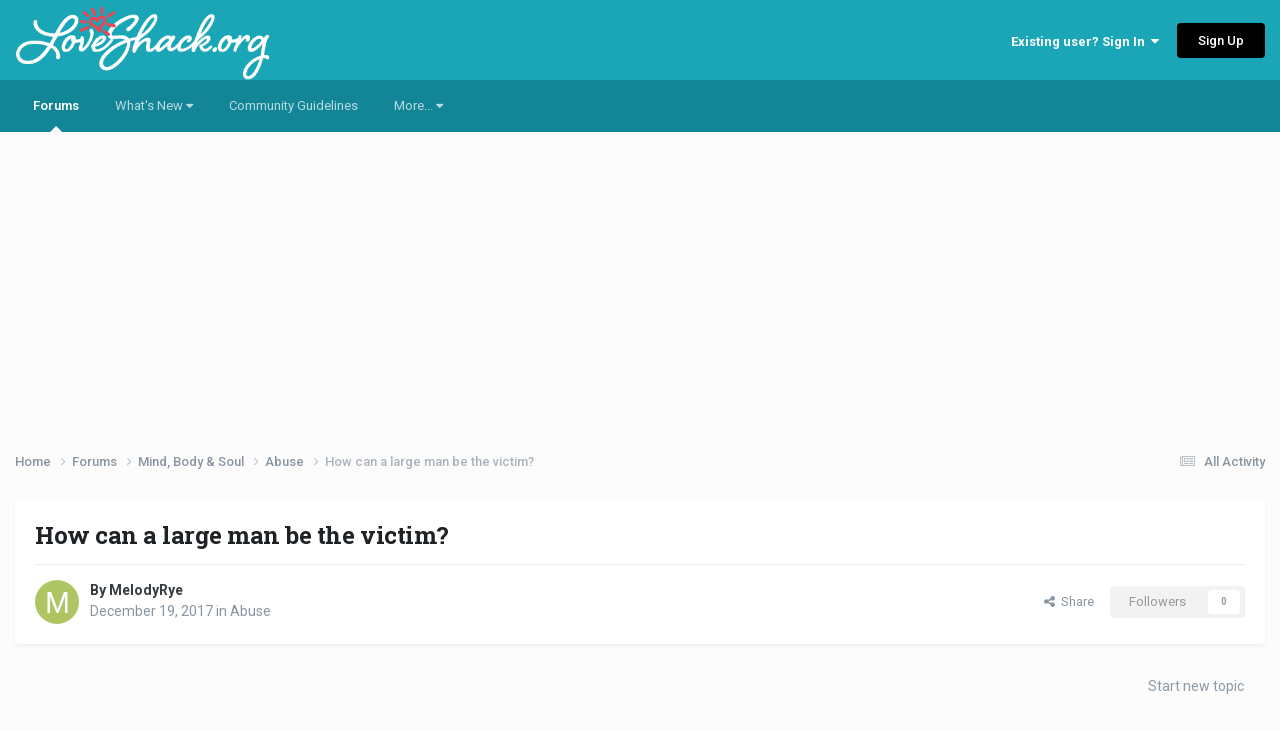

--- FILE ---
content_type: text/html;charset=UTF-8
request_url: https://www.loveshack.org/forums/topic/564527-how-can-a-large-man-be-the-victim/page/3/
body_size: 14396
content:
<!DOCTYPE html>
<html lang="en-US" dir="ltr">
	<head>
		<meta charset="utf-8">
        
		<title>How can a large man be the victim? - Page 3 - Abuse - LoveShack.org</title>
		
			<!-- Global site tag (gtag.js) - Google Analytics -->
<script async src="https://www.googletagmanager.com/gtag/js?id=UA-29090585-1" type="b1bd0a499c731a2db9bc2d4e-text/javascript"></script>
<script type="b1bd0a499c731a2db9bc2d4e-text/javascript">
  window.dataLayer = window.dataLayer || [];
  function gtag(){dataLayer.push(arguments);}
  gtag('js', new Date());

  gtag('config', 'UA-29090585-1');
</script>
		
		
		
		

	<meta name="viewport" content="width=device-width, initial-scale=1">


	
	
		<meta property="og:image" content="https://www.loveshack.org/content/monthly_2021_02/ls-logo-512x512.png.14987f7269bd03a94fc2522d671c9dfe.png">
	


	<meta name="twitter:card" content="summary_large_image" />


	
		<meta name="twitter:site" content="@LoveShackorg" />
	



	
		
			
				<meta property="og:title" content="How can a large man be the victim?">
			
		
	

	
		
			
				<meta property="og:type" content="website">
			
		
	

	
		
			
				<meta property="og:url" content="https://www.loveshack.org/forums/topic/564527-how-can-a-large-man-be-the-victim/">
			
		
	

	
		
			
				<meta property="og:updated_time" content="2018-02-01T19:46:36Z">
			
		
	

	
		
			
				<meta property="og:site_name" content="LoveShack.org">
			
		
	

	
		
			
				<meta property="og:locale" content="en_US">
			
		
	


	
		<link rel="first" href="https://www.loveshack.org/forums/topic/564527-how-can-a-large-man-be-the-victim/" />
	

	
		<link rel="prev" href="https://www.loveshack.org/forums/topic/564527-how-can-a-large-man-be-the-victim/page/2/" />
	

	
		<link rel="canonical" href="https://www.loveshack.org/forums/topic/564527-how-can-a-large-man-be-the-victim/page/3/" />
	





<link rel="manifest" href="https://www.loveshack.org/manifest.webmanifest/">
<meta name="msapplication-config" content="https://www.loveshack.org/browserconfig.xml/">
<meta name="msapplication-starturl" content="/forums/">
<meta name="application-name" content="LoveShack.org">
<meta name="apple-mobile-web-app-title" content="LoveShack.org">

	<meta name="theme-color" content="#ef4351">


	<meta name="msapplication-TileColor" content="#ffffff">


	<link rel="mask-icon" href="https://www.loveshack.org/content/monthly_2021_02/safari-pinned-tab.svg?v=1748460181" color="#ffffff">




	

	
		
			<link rel="icon" sizes="36x36" href="https://www.loveshack.org/content/monthly_2021_02/android-chrome-36x36.png?v=1748460181">
		
	

	
		
			<link rel="icon" sizes="48x48" href="https://www.loveshack.org/content/monthly_2021_02/android-chrome-48x48.png?v=1748460181">
		
	

	
		
			<link rel="icon" sizes="72x72" href="https://www.loveshack.org/content/monthly_2021_02/android-chrome-72x72.png?v=1748460181">
		
	

	
		
			<link rel="icon" sizes="96x96" href="https://www.loveshack.org/content/monthly_2021_02/android-chrome-96x96.png?v=1748460181">
		
	

	
		
			<link rel="icon" sizes="144x144" href="https://www.loveshack.org/content/monthly_2021_02/android-chrome-144x144.png?v=1748460181">
		
	

	
		
			<link rel="icon" sizes="192x192" href="https://www.loveshack.org/content/monthly_2021_02/android-chrome-192x192.png?v=1748460181">
		
	

	
		
			<link rel="icon" sizes="256x256" href="https://www.loveshack.org/content/monthly_2021_02/android-chrome-256x256.png?v=1748460181">
		
	

	
		
			<link rel="icon" sizes="384x384" href="https://www.loveshack.org/content/monthly_2021_02/android-chrome-384x384.png?v=1748460181">
		
	

	
		
			<link rel="icon" sizes="512x512" href="https://www.loveshack.org/content/monthly_2021_02/android-chrome-512x512.png?v=1748460181">
		
	

	
		
			<meta name="msapplication-square70x70logo" content="https://www.loveshack.org/content/monthly_2021_02/msapplication-square70x70logo.png?v=1748460181"/>
		
	

	
		
			<meta name="msapplication-TileImage" content="https://www.loveshack.org/content/monthly_2021_02/msapplication-TileImage.png?v=1748460181"/>
		
	

	
		
			<meta name="msapplication-square150x150logo" content="https://www.loveshack.org/content/monthly_2021_02/msapplication-square150x150logo.png?v=1748460181"/>
		
	

	
		
			<meta name="msapplication-wide310x150logo" content="https://www.loveshack.org/content/monthly_2021_02/msapplication-wide310x150logo.png?v=1748460181"/>
		
	

	
		
			<meta name="msapplication-square310x310logo" content="https://www.loveshack.org/content/monthly_2021_02/msapplication-square310x310logo.png?v=1748460181"/>
		
	

	
		
			
				<link rel="apple-touch-icon" href="https://www.loveshack.org/content/monthly_2021_02/apple-touch-icon-57x57.png?v=1748460181">
			
		
	

	
		
			
				<link rel="apple-touch-icon" sizes="60x60" href="https://www.loveshack.org/content/monthly_2021_02/apple-touch-icon-60x60.png?v=1748460181">
			
		
	

	
		
			
				<link rel="apple-touch-icon" sizes="72x72" href="https://www.loveshack.org/content/monthly_2021_02/apple-touch-icon-72x72.png?v=1748460181">
			
		
	

	
		
			
				<link rel="apple-touch-icon" sizes="76x76" href="https://www.loveshack.org/content/monthly_2021_02/apple-touch-icon-76x76.png?v=1748460181">
			
		
	

	
		
			
				<link rel="apple-touch-icon" sizes="114x114" href="https://www.loveshack.org/content/monthly_2021_02/apple-touch-icon-114x114.png?v=1748460181">
			
		
	

	
		
			
				<link rel="apple-touch-icon" sizes="120x120" href="https://www.loveshack.org/content/monthly_2021_02/apple-touch-icon-120x120.png?v=1748460181">
			
		
	

	
		
			
				<link rel="apple-touch-icon" sizes="144x144" href="https://www.loveshack.org/content/monthly_2021_02/apple-touch-icon-144x144.png?v=1748460181">
			
		
	

	
		
			
				<link rel="apple-touch-icon" sizes="152x152" href="https://www.loveshack.org/content/monthly_2021_02/apple-touch-icon-152x152.png?v=1748460181">
			
		
	

	
		
			
				<link rel="apple-touch-icon" sizes="180x180" href="https://www.loveshack.org/content/monthly_2021_02/apple-touch-icon-180x180.png?v=1748460181">
			
		
	





<link rel="preload" href="//www.loveshack.org/applications/core/interface/font/fontawesome-webfont.woff2?v=4.7.0" as="font" crossorigin="anonymous">
		


	<link rel="preconnect" href="https://fonts.googleapis.com">
	<link rel="preconnect" href="https://fonts.gstatic.com" crossorigin>
	
		
			<link href="https://fonts.googleapis.com/css2?family=Roboto%20Slab:wght@300;400;500;600;700&amp;display=swap" rel="stylesheet">
		
		
			<link href="https://fonts.googleapis.com/css2?family=Roboto:wght@300;400;500;600;700&amp;display=swap" rel="stylesheet">
		
	



	<link rel="stylesheet" href="https://www.loveshack.org/content/css_built_11/341e4a57816af3ba440d891ca87450ff_framework.css?v=69944b36661758997826" media="all">

	<link rel="stylesheet" href="https://www.loveshack.org/content/css_built_11/05e81b71abe4f22d6eb8d1a929494829_responsive.css?v=69944b36661758997826" media="all">

	<link rel="stylesheet" href="https://www.loveshack.org/content/css_built_11/90eb5adf50a8c640f633d47fd7eb1778_core.css?v=69944b36661758997826" media="all">

	<link rel="stylesheet" href="https://www.loveshack.org/content/css_built_11/5a0da001ccc2200dc5625c3f3934497d_core_responsive.css?v=69944b36661758997826" media="all">

	<link rel="stylesheet" href="https://www.loveshack.org/content/css_built_11/62e269ced0fdab7e30e026f1d30ae516_forums.css?v=69944b36661758997826" media="all">

	<link rel="stylesheet" href="https://www.loveshack.org/content/css_built_11/76e62c573090645fb99a15a363d8620e_forums_responsive.css?v=69944b36661758997826" media="all">

	<link rel="stylesheet" href="https://www.loveshack.org/content/css_built_11/ebdea0c6a7dab6d37900b9190d3ac77b_topics.css?v=69944b36661758997826" media="all">





<link rel="stylesheet" href="https://www.loveshack.org/content/css_built_11/258adbb6e4f3e83cd3b355f84e3fa002_custom.css?v=69944b36661758997826" media="all">




		
		

	
	<link rel='shortcut icon' href='https://www.loveshack.org/content/monthly_2021_02/ls-logo-48x48.png' type="image/png">

	<script data-ad-client="ca-pub-1694211969298927" async src="https://pagead2.googlesyndication.com/pagead/js/adsbygoogle.js" type="b1bd0a499c731a2db9bc2d4e-text/javascript"></script></head>
	<body class="ipsApp ipsApp_front ipsJS_none ipsClearfix" data-controller="core.front.core.app"  data-message=""  data-pageapp="forums" data-pagelocation="front" data-pagemodule="forums" data-pagecontroller="topic" data-pageid="564527"   >
		
        

        

		<a href="#ipsLayout_mainArea" class="ipsHide" title="Go to main content on this page" accesskey="m">Jump to content</a>
		





		<div id="ipsLayout_header" class="ipsClearfix">
			<header>
				<div class="ipsLayout_container">
					


<a href='https://www.loveshack.org/' id='elLogo' accesskey='1'><img src="https://www.loveshack.org/content/monthly_2025_05/loveshackorg-logo-400.png.72795a8b149a5ebe5ba8fe476dc1fd41.png" alt='LoveShack.org'></a>

					
						

	<ul id="elUserNav" class="ipsList_inline cSignedOut ipsResponsive_showDesktop">
		
        
		
        
        
            
            
	


	<li class='cUserNav_icon ipsHide' id='elCart_container'></li>
	<li class='elUserNav_sep ipsHide' id='elCart_sep'></li>

<li id="elSignInLink">
                <a href="https://www.loveshack.org/login/" data-ipsmenu-closeonclick="false" data-ipsmenu id="elUserSignIn">
                    Existing user? Sign In  <i class="fa fa-caret-down"></i>
                </a>
                
<div id='elUserSignIn_menu' class='ipsMenu ipsMenu_auto ipsHide'>
	<form accept-charset='utf-8' method='post' action='https://www.loveshack.org/login/'>
		<input type="hidden" name="csrfKey" value="e730bf7c1b2eae0f2be2ddcf30627f95">
		<input type="hidden" name="ref" value="aHR0cHM6Ly93d3cubG92ZXNoYWNrLm9yZy9mb3J1bXMvdG9waWMvNTY0NTI3LWhvdy1jYW4tYS1sYXJnZS1tYW4tYmUtdGhlLXZpY3RpbS9wYWdlLzMv">
		<div data-role="loginForm">
			
			
			
				
<div class="ipsPad ipsForm ipsForm_vertical">
	<h4 class="ipsType_sectionHead">Sign In</h4>
	<br><br>
	<ul class='ipsList_reset'>
		<li class="ipsFieldRow ipsFieldRow_noLabel ipsFieldRow_fullWidth">
			
			
				<input type="text" placeholder="Display Name or Email Address" name="auth" autocomplete="email">
			
		</li>
		<li class="ipsFieldRow ipsFieldRow_noLabel ipsFieldRow_fullWidth">
			<input type="password" placeholder="Password" name="password" autocomplete="current-password">
		</li>
		<li class="ipsFieldRow ipsFieldRow_checkbox ipsClearfix">
			<span class="ipsCustomInput">
				<input type="checkbox" name="remember_me" id="remember_me_checkbox" value="1" checked aria-checked="true">
				<span></span>
			</span>
			<div class="ipsFieldRow_content">
				<label class="ipsFieldRow_label" for="remember_me_checkbox">Remember me</label>
				<span class="ipsFieldRow_desc">Not recommended on shared computers</span>
			</div>
		</li>
		<li class="ipsFieldRow ipsFieldRow_fullWidth">
			<button type="submit" name="_processLogin" value="usernamepassword" class="ipsButton ipsButton_primary ipsButton_small" id="elSignIn_submit">Sign In</button>
			
				<p class="ipsType_right ipsType_small">
					
						<a href='https://www.loveshack.org/lostpassword/' data-ipsDialog data-ipsDialog-title='Forgot your password?'>
					
					Forgot your password?</a>
				</p>
			
		</li>
	</ul>
</div>
			
		</div>
	</form>
</div>
            </li>
            
        
		
			<li>
				
					<a href="https://www.loveshack.org/register/"  id="elRegisterButton" class="ipsButton ipsButton_normal ipsButton_primary">Sign Up</a>
				
			</li>
		
	</ul>

						
<ul class='ipsMobileHamburger ipsList_reset ipsResponsive_hideDesktop'>
	<li data-ipsDrawer data-ipsDrawer-drawerElem='#elMobileDrawer'>
		<a href='#'>
			
			
			
			
			<i class='fa fa-navicon'></i>
		</a>
	</li>
</ul>
					
				</div>
			</header>
			

	<nav data-controller='core.front.core.navBar' class='ipsNavBar_noSubBars ipsResponsive_showDesktop'>
		<div class='ipsNavBar_primary ipsLayout_container ipsNavBar_noSubBars'>
			<ul data-role="primaryNavBar" class='ipsClearfix'>
				


	
		
		
			
		
		<li class='ipsNavBar_active' data-active id='elNavSecondary_12' data-role="navBarItem" data-navApp="forums" data-navExt="Forums">
			
			
				<a href="https://www.loveshack.org/forums/"  data-navItem-id="12" data-navDefault>
					Forums<span class='ipsNavBar_active__identifier'></span>
				</a>
			
			
		</li>
	
	

	
		
		
		<li  id='elNavSecondary_2' data-role="navBarItem" data-navApp="core" data-navExt="Menu">
			
			
				<a href="#" id="elNavigation_2" data-ipsMenu data-ipsMenu-appendTo='#elNavSecondary_2' data-ipsMenu-activeClass='ipsNavActive_menu' data-navItem-id="2" >
					What's New <i class="fa fa-caret-down"></i><span class='ipsNavBar_active__identifier'></span>
				</a>
				<ul id="elNavigation_2_menu" class="ipsMenu ipsMenu_auto ipsHide">
					

	
		
			<li class='ipsMenu_item' data-streamid='63'>
				<a href='https://www.loveshack.org/discover/6/' >
					What's New Today
				</a>
			</li>
		
	

	

	
		
			<li class='ipsMenu_item' >
				<a href='https://www.loveshack.org/discover/' >
					All Activity
				</a>
			</li>
		
	

	
		
			
			<li id='elNavigation_70ac606180c1281e35328b315529b43c' class='ipsMenu_item ipsMenu_subItems'>
				<a href='#'>
					My Activity Streams
				</a>
				<ul id='elNavigation_70ac606180c1281e35328b315529b43c_menu' class='ipsMenu ipsMenu_auto ipsHide'>
					

	
		
			<li class='ipsMenu_item' data-streamid='6'>
				<a href='https://www.loveshack.org/discover/6/' >
					Content New Today
				</a>
			</li>
		
	

				</ul>
			</li>
		
	

	

				</ul>
			
			
		</li>
	
	

	
	

	
		
		
		<li  id='elNavSecondary_49' data-role="navBarItem" data-navApp="core" data-navExt="Guidelines">
			
			
				<a href="https://www.loveshack.org/community-guidelines/"  data-navItem-id="49" >
					Community Guidelines<span class='ipsNavBar_active__identifier'></span>
				</a>
			
			
		</li>
	
	

	
	

	
		
		
		<li  id='elNavSecondary_51' data-role="navBarItem" data-navApp="core" data-navExt="Menu">
			
			
				<a href="#" id="elNavigation_51" data-ipsMenu data-ipsMenu-appendTo='#elNavSecondary_51' data-ipsMenu-activeClass='ipsNavActive_menu' data-navItem-id="51" >
					More... <i class="fa fa-caret-down"></i><span class='ipsNavBar_active__identifier'></span>
				</a>
				<ul id="elNavigation_51_menu" class="ipsMenu ipsMenu_auto ipsHide">
					

	
		
			<li class='ipsMenu_item' >
				<a href='https://www.loveshack.org/journals/' >
					Journals
				</a>
			</li>
		
	

	

	

	

	
		
			<li class='ipsMenu_item' >
				<a href='https://www.loveshack.org/crisis/' >
					Are You Currently in Crisis?
				</a>
			</li>
		
	

				</ul>
			
			
		</li>
	
	

				<li class='ipsHide' id='elNavigationMore' data-role='navMore'>
					<a href='#' data-ipsMenu data-ipsMenu-appendTo='#elNavigationMore' id='elNavigationMore_dropdown'>More</a>
					<ul class='ipsNavBar_secondary ipsHide' data-role='secondaryNavBar'>
						<li class='ipsHide' id='elNavigationMore_more' data-role='navMore'>
							<a href='#' data-ipsMenu data-ipsMenu-appendTo='#elNavigationMore_more' id='elNavigationMore_more_dropdown'>More <i class='fa fa-caret-down'></i></a>
							<ul class='ipsHide ipsMenu ipsMenu_auto' id='elNavigationMore_more_dropdown_menu' data-role='moreDropdown'></ul>
						</li>
					</ul>
				</li>
			</ul>
			

		</div>
	</nav>

			
<ul id='elMobileNav' class='ipsResponsive_hideDesktop' data-controller='core.front.core.mobileNav'>
	
		
			
			
				
				
			
				
				
			
				
					<li id='elMobileBreadcrumb'>
						<a href='https://www.loveshack.org/forums/40-abuse/'>
							<span>Abuse</span>
						</a>
					</li>
				
				
			
				
				
			
		
	
	
	
	<li >
		<a data-action="defaultStream" href='https://www.loveshack.org/discover/'><i class="fa fa-newspaper-o" aria-hidden="true"></i></a>
	</li>

	

	
</ul>
		</div>
		<main id="ipsLayout_body" class="ipsLayout_container">
			<div id="ipsLayout_contentArea">
				<div id="ipsLayout_contentWrapper">
					
<nav class="ipsBreadcrumb ipsBreadcrumb_top ipsFaded_withHover">
	

	<ul class="ipsList_inline ipsPos_right">
		
		<li >
			<a data-action="defaultStream" class="ipsType_light " href="https://www.loveshack.org/discover/"><i class="fa fa-newspaper-o" aria-hidden="true"></i> <span>All Activity</span></a>
		</li>
		
	</ul>

	<ul data-role="breadcrumbList">
		<li>
			<a title="Home" href="/forums/">
				<span>Home <i class="fa fa-angle-right"></i></span>
			</a>
		</li>
		
		
			<li>
				
					<a href="https://www.loveshack.org/forums/">
						<span>Forums <i class="fa fa-angle-right" aria-hidden="true"></i></span>
					</a>
				
			</li>
		
			<li>
				
					<a href="https://www.loveshack.org/forums/13-mind-body-soul/">
						<span>Mind, Body &amp; Soul <i class="fa fa-angle-right" aria-hidden="true"></i></span>
					</a>
				
			</li>
		
			<li>
				
					<a href="https://www.loveshack.org/forums/40-abuse/">
						<span>Abuse <i class="fa fa-angle-right" aria-hidden="true"></i></span>
					</a>
				
			</li>
		
			<li>
				
					How can a large man be the victim?
				
			</li>
		
	</ul>
</nav>
					
					<div id="ipsLayout_mainArea">
						
						
						
						

	




						



<div class="ipsPageHeader ipsResponsive_pull ipsBox ipsPadding sm:ipsPadding:half ipsMargin_bottom">
		
	
	<div class="ipsFlex ipsFlex-ai:center ipsFlex-fw:wrap ipsGap:4">
		<div class="ipsFlex-flex:11">
			<h1 class="ipsType_pageTitle ipsContained_container">
				

				
				
					<span class="ipsType_break ipsContained">
						<span>How can a large man be the victim?</span>
					</span>
				
			</h1>
			
			
		</div>
		
	</div>
	<hr class="ipsHr">
	<div class="ipsPageHeader__meta ipsFlex ipsFlex-jc:between ipsFlex-ai:center ipsFlex-fw:wrap ipsGap:3">
		<div class="ipsFlex-flex:11">
			<div class="ipsPhotoPanel ipsPhotoPanel_mini ipsPhotoPanel_notPhone ipsClearfix">
				

	<span class="ipsUserPhoto ipsUserPhoto_mini ">
		<img src="data:image/svg+xml,%3Csvg%20xmlns%3D%22http%3A%2F%2Fwww.w3.org%2F2000%2Fsvg%22%20viewBox%3D%220%200%201024%201024%22%20style%3D%22background%3A%23afc462%22%3E%3Cg%3E%3Ctext%20text-anchor%3D%22middle%22%20dy%3D%22.35em%22%20x%3D%22512%22%20y%3D%22512%22%20fill%3D%22%23ffffff%22%20font-size%3D%22700%22%20font-family%3D%22-apple-system%2C%20BlinkMacSystemFont%2C%20Roboto%2C%20Helvetica%2C%20Arial%2C%20sans-serif%22%3EM%3C%2Ftext%3E%3C%2Fg%3E%3C%2Fsvg%3E" alt="MelodyRye" loading="lazy">
	</span>

				<div>
					<p class="ipsType_reset ipsType_blendLinks">
						<span class="ipsType_normal">
						
							<strong>By 


MelodyRye</strong><br>
							<span class="ipsType_light"><time datetime='2017-12-19T04:54:38Z' title='12/19/2017 04:54  AM' data-short='8 yr'>December 19, 2017</time> in <a href="https://www.loveshack.org/forums/40-abuse/">Abuse</a></span>
						
						</span>
					</p>
				</div>
			</div>
		</div>
		
			<div class="ipsFlex-flex:01 ipsResponsive_hidePhone">
				<div class="ipsShareLinks">
					
						


    <a href='#elShareItem_2127578925_menu' id='elShareItem_2127578925' data-ipsMenu class='ipsShareButton ipsButton ipsButton_verySmall ipsButton_link ipsButton_link--light'>
        <span><i class='fa fa-share-alt'></i></span> &nbsp;Share
    </a>

    <div class='ipsPadding ipsMenu ipsMenu_normal ipsHide' id='elShareItem_2127578925_menu' data-controller="core.front.core.sharelink">
        
        
        <span data-ipsCopy data-ipsCopy-flashmessage>
            <a href="https://www.loveshack.org/forums/topic/564527-how-can-a-large-man-be-the-victim/" class="ipsButton ipsButton_light ipsButton_small ipsButton_fullWidth" data-role="copyButton" data-clipboard-text="https://www.loveshack.org/forums/topic/564527-how-can-a-large-man-be-the-victim/" data-ipstooltip title='Copy Link to Clipboard'><i class="fa fa-clone"></i> https://www.loveshack.org/forums/topic/564527-how-can-a-large-man-be-the-victim/</a>
        </span>
        <ul class='ipsShareLinks ipsMargin_top:half'>
            
                <li>
<a href="https://bsky.app/intent/compose?text=How+can+a+large+man+be+the+victim%3F%20-%20https%3A%2F%2Fwww.loveshack.org%2Fforums%2Ftopic%2F564527-how-can-a-large-man-be-the-victim%2F" class="cShareLink cShareLink_bluesky" target="_blank" data-role="shareLink" title='Share on Bluesky' data-ipsTooltip rel='nofollow noopener'>
    <i class="fa fa-bluesky"></i>
</a></li>
            
                <li>
<a href="https://x.com/share?url=https%3A%2F%2Fwww.loveshack.org%2Fforums%2Ftopic%2F564527-how-can-a-large-man-be-the-victim%2F" class="cShareLink cShareLink_x" target="_blank" data-role="shareLink" title='Share on X' data-ipsTooltip rel='nofollow noopener'>
    <i class="fa fa-x"></i>
</a></li>
            
                <li>
<a href="https://www.facebook.com/sharer/sharer.php?u=https%3A%2F%2Fwww.loveshack.org%2Fforums%2Ftopic%2F564527-how-can-a-large-man-be-the-victim%2F" class="cShareLink cShareLink_facebook" target="_blank" data-role="shareLink" title='Share on Facebook' data-ipsTooltip rel='noopener nofollow'>
	<i class="fa fa-facebook"></i>
</a></li>
            
                <li>
<a href="https://www.linkedin.com/shareArticle?mini=true&amp;url=https%3A%2F%2Fwww.loveshack.org%2Fforums%2Ftopic%2F564527-how-can-a-large-man-be-the-victim%2F&amp;title=How+can+a+large+man+be+the+victim%3F" rel="nofollow noopener" class="cShareLink cShareLink_linkedin" target="_blank" data-role="shareLink" title='Share on LinkedIn' data-ipsTooltip>
	<i class="fa fa-linkedin"></i>
</a></li>
            
                <li>
<a href="https://www.reddit.com/submit?url=https%3A%2F%2Fwww.loveshack.org%2Fforums%2Ftopic%2F564527-how-can-a-large-man-be-the-victim%2F&amp;title=How+can+a+large+man+be+the+victim%3F" rel="nofollow noopener" class="cShareLink cShareLink_reddit" target="_blank" title='Share on Reddit' data-ipsTooltip>
	<i class="fa fa-reddit"></i>
</a></li>
            
                <li>
<a href="https://pinterest.com/pin/create/button/?url=https://www.loveshack.org/forums/topic/564527-how-can-a-large-man-be-the-victim/&amp;media=https://www.loveshack.org/content/monthly_2021_02/ls-logo-512x512.png.14987f7269bd03a94fc2522d671c9dfe.png" class="cShareLink cShareLink_pinterest" rel="nofollow noopener" target="_blank" data-role="shareLink" title='Share on Pinterest' data-ipsTooltip>
	<i class="fa fa-pinterest"></i>
</a></li>
            
                <li>
<a href="/cdn-cgi/l/email-protection#[base64]" rel='nofollow' class='cShareLink cShareLink_email' title='Share via email' data-ipsTooltip>
	<i class="fa fa-envelope"></i>
</a></li>
            
        </ul>
        
            <hr class='ipsHr'>
            <button class='ipsHide ipsButton ipsButton_verySmall ipsButton_light ipsButton_fullWidth ipsMargin_top:half' data-controller='core.front.core.webshare' data-role='webShare' data-webShareTitle='How can a large man be the victim?' data-webShareText='How can a large man be the victim?' data-webShareUrl='https://www.loveshack.org/forums/topic/564527-how-can-a-large-man-be-the-victim/'>More sharing options...</button>
        
    </div>

					
					
                    

					



					

<div data-followApp='forums' data-followArea='topic' data-followID='564527' data-controller='core.front.core.followButton'>
	

	<a href='https://www.loveshack.org/login/' rel="nofollow" class="ipsFollow ipsPos_middle ipsButton ipsButton_light ipsButton_verySmall ipsButton_disabled" data-role="followButton" data-ipsTooltip title='Sign in to follow this'>
		<span>Followers</span>
		<span class='ipsCommentCount'>0</span>
	</a>

</div>
				</div>
			</div>
					
	</div>
	
	
</div>








<div class="ipsClearfix">
	<ul class="ipsToolList ipsToolList_horizontal ipsClearfix ipsSpacer_both ipsResponsive_hidePhone">
		
		
			<li class="ipsResponsive_hidePhone">
				
					<a href="https://www.loveshack.org/forums/40-abuse/?do=add" rel="nofollow" class="ipsButton ipsButton_link ipsButton_medium ipsButton_fullWidth" title="Start a new topic in this forum">Start new topic</a>
				
			</li>
		
		
	</ul>

	
	
		
		
		
		
		
		
		<div class="ipsMessage ipsMessage_warning deadTopicProtection">
			
	While the thread author can add an update and reopen discussion, this thread was last posted in over a month ago. Want to continue the conversation? Feel free to start a new thread instead!

		</div>
	

</div>

<div id="comments" data-controller="core.front.core.commentFeed,forums.front.topic.view, core.front.core.ignoredComments" data-autopoll data-baseurl="https://www.loveshack.org/forums/topic/564527-how-can-a-large-man-be-the-victim/" data-lastpage data-feedid="topic-564527" class="cTopic ipsClear ipsSpacer_top">
	
			

				<div class="ipsBox ipsResponsive_pull ipsPadding:half ipsClearfix ipsClear ipsMargin_bottom">
					
					
						


	
	<ul class='ipsPagination' id='elPagination_69c3da25aafc1e5c873ba1767194746e_1086898477' data-ipsPagination-seoPagination='true' data-pages='3' >
		
			
				<li class='ipsPagination_first'><a href='https://www.loveshack.org/forums/topic/564527-how-can-a-large-man-be-the-victim/#comments' rel="first" data-page='1' data-ipsTooltip title='First page'><i class='fa fa-angle-double-left'></i></a></li>
				<li class='ipsPagination_prev'><a href='https://www.loveshack.org/forums/topic/564527-how-can-a-large-man-be-the-victim/page/2/#comments' rel="prev" data-page='2' data-ipsTooltip title='Previous page'>Prev</a></li>
				
					<li class='ipsPagination_page'><a href='https://www.loveshack.org/forums/topic/564527-how-can-a-large-man-be-the-victim/#comments' data-page='1'>1</a></li>
				
					<li class='ipsPagination_page'><a href='https://www.loveshack.org/forums/topic/564527-how-can-a-large-man-be-the-victim/page/2/#comments' data-page='2'>2</a></li>
				
			
			<li class='ipsPagination_page ipsPagination_active'><a href='https://www.loveshack.org/forums/topic/564527-how-can-a-large-man-be-the-victim/page/3/#comments' data-page='3'>3</a></li>
			
				<li class='ipsPagination_next ipsPagination_inactive'><a href='https://www.loveshack.org/forums/topic/564527-how-can-a-large-man-be-the-victim/page/3/#comments' rel="next" data-page='3' data-ipsTooltip title='Next page'>Next</a></li>
				<li class='ipsPagination_last ipsPagination_inactive'><a href='https://www.loveshack.org/forums/topic/564527-how-can-a-large-man-be-the-victim/page/3/#comments' rel="last" data-page='3' data-ipsTooltip title='Last page'><i class='fa fa-angle-double-right'></i></a></li>
			
			
				<li class='ipsPagination_pageJump'>
					<a href='#' data-ipsMenu data-ipsMenu-closeOnClick='false' data-ipsMenu-appendTo='#elPagination_69c3da25aafc1e5c873ba1767194746e_1086898477' id='elPagination_69c3da25aafc1e5c873ba1767194746e_1086898477_jump'>Page 3 of 3 &nbsp;<i class='fa fa-caret-down'></i></a>
					<div class='ipsMenu ipsMenu_narrow ipsPadding ipsHide' id='elPagination_69c3da25aafc1e5c873ba1767194746e_1086898477_jump_menu'>
						<form accept-charset='utf-8' method='post' action='https://www.loveshack.org/forums/topic/564527-how-can-a-large-man-be-the-victim/#comments' data-role="pageJump" data-baseUrl='#'>
							<ul class='ipsForm ipsForm_horizontal'>
								<li class='ipsFieldRow'>
									<input type='number' min='1' max='3' placeholder='Page number' class='ipsField_fullWidth' name='page'>
								</li>
								<li class='ipsFieldRow ipsFieldRow_fullWidth'>
									<input type='submit' class='ipsButton_fullWidth ipsButton ipsButton_verySmall ipsButton_primary' value='Go'>
								</li>
							</ul>
						</form>
					</div>
				</li>
			
		
	</ul>

					
				</div>
			
	

	

<div data-controller='core.front.core.recommendedComments' data-url='https://www.loveshack.org/forums/topic/564527-how-can-a-large-man-be-the-victim/?recommended=comments' class='ipsRecommendedComments ipsHide'>
	<div data-role="recommendedComments">
		<h2 class='ipsType_sectionHead ipsType_large ipsType_bold ipsMargin_bottom'>Recommended Posts</h2>
		
	</div>
</div>
	
	<div id="elPostFeed" data-role="commentFeed" data-controller="core.front.core.moderation" >
		<form action="https://www.loveshack.org/forums/topic/564527-how-can-a-large-man-be-the-victim/page/3/?csrfKey=e730bf7c1b2eae0f2be2ddcf30627f95&amp;do=multimodComment" method="post" data-ipspageaction data-role="moderationTools">
			
			
				

					

					
					



<a id="findComment-7351538"></a>
<a id="comment-7351538"></a>
<article  id="elComment_7351538" class="cPost ipsBox ipsResponsive_pull  ipsComment  ipsComment_parent ipsClearfix ipsClear ipsColumns ipsColumns_noSpacing ipsColumns_collapsePhone    ">
	

	

	<div class="cAuthorPane_mobile ipsResponsive_showPhone">
		<div class="cAuthorPane_photo">
			<div class="cAuthorPane_photoWrap">
				

	<span class="ipsUserPhoto ipsUserPhoto_large ">
		<img src="https://content.loveshackusercontent.org/content/monthly_2020_04/78852438_1214252165451536_8410893760665223168_n.thumb.jpg.04ea2fd9383bed76756f795129d56490.jpg" alt="Gr8fuln2020" loading="lazy">
	</span>

				
				
					<a href="https://www.loveshack.org/profile/443848-gr8fuln2020/badges/" rel="nofollow">
						
<img src='https://www.loveshack.org/content/set_resources_11/84c1e40ea0e759e3f1505eb1788ddf3c_default_rank.png' loading="lazy" alt="Established Member" class="cAuthorPane_badge cAuthorPane_badge--rank ipsOutline ipsOutline:2px" data-ipsTooltip title="Rank: Established Member (3/3)">
					</a>
				
			</div>
		</div>
		<div class="cAuthorPane_content">
			<h3 class="ipsType_sectionHead cAuthorPane_author ipsType_break ipsType_blendLinks ipsFlex ipsFlex-ai:center">
				


Gr8fuln2020
			
</h3>
			<div class="ipsType_light ipsType_reset">
			    <a href="https://www.loveshack.org/forums/topic/564527-how-can-a-large-man-be-the-victim/page/3/#findComment-7351538" rel="nofollow" class="ipsType_blendLinks">Posted <time datetime='2018-01-12T18:16:23Z' title='01/12/2018 06:16  PM' data-short='8 yr'>January 12, 2018</time></a>
				
			</div>
		</div>
	</div>
	<aside class="ipsComment_author cAuthorPane ipsColumn ipsColumn_medium ipsResponsive_hidePhone">
		<h3 class="ipsType_sectionHead cAuthorPane_author ipsType_blendLinks ipsType_break">
<strong>


Gr8fuln2020
</strong>
			
		</h3>
		<ul class="cAuthorPane_info ipsList_reset">
			<li data-role="photo" class="cAuthorPane_photo">
				<div class="cAuthorPane_photoWrap">
					

	<span class="ipsUserPhoto ipsUserPhoto_large ">
		<img src="https://content.loveshackusercontent.org/content/monthly_2020_04/78852438_1214252165451536_8410893760665223168_n.thumb.jpg.04ea2fd9383bed76756f795129d56490.jpg" alt="Gr8fuln2020" loading="lazy">
	</span>

					
					
						
<img src='https://www.loveshack.org/content/set_resources_11/84c1e40ea0e759e3f1505eb1788ddf3c_default_rank.png' loading="lazy" alt="Established Member" class="cAuthorPane_badge cAuthorPane_badge--rank ipsOutline ipsOutline:2px" data-ipsTooltip title="Rank: Established Member (3/3)">
					
				</div>
			</li>
			
				<li data-role="group">Established Members</li>
				
			
			
				<li data-role="stats" class="ipsMargin_top">
					<ul class="ipsList_reset ipsType_light ipsFlex ipsFlex-ai:center ipsFlex-jc:center ipsGap_row:2 cAuthorPane_stats">
						<li>
							
								<i class="fa fa-comment"></i> 3.3k
							
						</li>
						
					</ul>
				</li>
			
			
				

	
	<li data-role='custom-field' class='ipsResponsive_hidePhone ipsType_break'>
		
<strong>Location:</strong> Northern Utah
	</li>
	

			
		
	



</ul>
	</aside>
	<div class="ipsColumn ipsColumn_fluid ipsMargin:none">
		

<div id="comment-7351538_wrap" data-controller="core.front.core.comment" data-commentapp="forums" data-commenttype="forums" data-commentid="7351538" data-quotedata="{&quot;userid&quot;:443848,&quot;username&quot;:&quot;Gr8fuln2020&quot;,&quot;timestamp&quot;:1515780983,&quot;contentapp&quot;:&quot;forums&quot;,&quot;contenttype&quot;:&quot;forums&quot;,&quot;contentid&quot;:564527,&quot;contentclass&quot;:&quot;forums_Topic&quot;,&quot;contentcommentid&quot;:7351538}" class="ipsComment_content ipsType_medium">

	<div class="ipsComment_meta ipsType_light ipsFlex ipsFlex-ai:center ipsFlex-jc:between ipsFlex-fd:row-reverse">
		<div class="ipsType_light ipsType_reset ipsType_blendLinks ipsComment_toolWrap">
			<div class="ipsResponsive_hidePhone ipsComment_badges">
				<ul class="ipsList_reset ipsFlex ipsFlex-jc:end ipsFlex-fw:wrap ipsGap:2 ipsGap_row:1">
					
					
					
					
					
				</ul>
			</div>
			<ul class="ipsList_reset ipsComment_tools">
				<li>
					<a href="#elControls_7351538_menu" class="ipsComment_ellipsis" id="elControls_7351538" title="More options..." data-ipsmenu data-ipsmenu-appendto="#comment-7351538_wrap"><i class="fa fa-ellipsis-h"></i></a>
					<ul id="elControls_7351538_menu" class="ipsMenu ipsMenu_narrow ipsHide">
						
						
                        
						
						
						
							
								
							
							
							
							
							
							
						
					</ul>
				</li>
				
			</ul>
		</div>

		<div class="ipsType_reset ipsResponsive_hidePhone">
		   
		   Posted <time datetime='2018-01-12T18:16:23Z' title='01/12/2018 06:16  PM' data-short='8 yr'>January 12, 2018</time>
		   
			
			<span class="ipsResponsive_hidePhone">
				
				
			</span>
		</div>
	</div>

	

    

	<div class="cPost_contentWrap">
		
		<div data-role="commentContent" class="ipsType_normal ipsType_richText ipsPadding_bottom ipsContained" data-controller="core.front.core.lightboxedImages">
			<p>I know some really gentle big men. The size of a person doesn't speak to the emotional temperament. </p><p> </p><p>
I am stronger than my ex-wife, but during our relationship she slapped me at least 3x w/o my returning or raising a hand. It was and is not my way to strike a woman. </p><p> </p><p>
Simple. Some people are much better at controlling themselves, resisting violence.</p>

			
		</div>

		
			<div class="ipsItemControls">
				
					
						

	<div data-controller="core.front.core.reaction" class="ipsItemControls_right ipsClearfix ">	
		<div class="ipsReact ipsPos_right">
			
				
				<div class="ipsReact_blurb " data-role="reactionBlurb">
					
						

	
	<ul class="ipsReact_reactions">
		
		
			
				
				<li class="ipsReact_reactCount">
					
						<span data-ipstooltip title="Like">
					
							<span>
								<img src="https://www.loveshack.org/content/reactions/react_like.png" alt="Like" loading="lazy">
							</span>
							<span>
								1
							</span>
					
						
					
				</li>
			
		
	</ul>

					
				</div>
			
			
			
		</div>
	</div>

					
				
				<ul class="ipsComment_controls ipsClearfix ipsItemControls_left" data-role="commentControls">
					
						
						
						
						
												
					
					
<li class="ipsHide" data-role="commentLoading">
						<span class="ipsLoading ipsLoading_tiny ipsLoading_noAnim"></span>
					</li>
				</ul>
			</div>
		

		
			

		
	</div>

	
    
</div>

	</div>
</article>

					
					
					
				

					

					
					



<a id="findComment-7351823"></a>
<a id="comment-7351823"></a>
<article  id="elComment_7351823" class="cPost ipsBox ipsResponsive_pull  ipsComment  ipsComment_parent ipsClearfix ipsClear ipsColumns ipsColumns_noSpacing ipsColumns_collapsePhone    ">
	

	

	<div class="cAuthorPane_mobile ipsResponsive_showPhone">
		<div class="cAuthorPane_photo">
			<div class="cAuthorPane_photoWrap">
				

	<span class="ipsUserPhoto ipsUserPhoto_large ">
		<img src="data:image/svg+xml,%3Csvg%20xmlns%3D%22http%3A%2F%2Fwww.w3.org%2F2000%2Fsvg%22%20viewBox%3D%220%200%201024%201024%22%20style%3D%22background%3A%2362c47d%22%3E%3Cg%3E%3Ctext%20text-anchor%3D%22middle%22%20dy%3D%22.35em%22%20x%3D%22512%22%20y%3D%22512%22%20fill%3D%22%23ffffff%22%20font-size%3D%22700%22%20font-family%3D%22-apple-system%2C%20BlinkMacSystemFont%2C%20Roboto%2C%20Helvetica%2C%20Arial%2C%20sans-serif%22%3ES%3C%2Ftext%3E%3C%2Fg%3E%3C%2Fsvg%3E" alt="Seymore" loading="lazy">
	</span>

				
				
					<a href="https://www.loveshack.org/profile/76870-seymore/badges/" rel="nofollow">
						
<img src='https://www.loveshack.org/content/set_resources_11/84c1e40ea0e759e3f1505eb1788ddf3c_default_rank.png' loading="lazy" alt="Established Member" class="cAuthorPane_badge cAuthorPane_badge--rank ipsOutline ipsOutline:2px" data-ipsTooltip title="Rank: Established Member (3/3)">
					</a>
				
			</div>
		</div>
		<div class="cAuthorPane_content">
			<h3 class="ipsType_sectionHead cAuthorPane_author ipsType_break ipsType_blendLinks ipsFlex ipsFlex-ai:center">
				


Seymore
			
</h3>
			<div class="ipsType_light ipsType_reset">
			    <a href="https://www.loveshack.org/forums/topic/564527-how-can-a-large-man-be-the-victim/page/3/#findComment-7351823" rel="nofollow" class="ipsType_blendLinks">Posted <time datetime='2018-01-12T23:27:02Z' title='01/12/2018 11:27  PM' data-short='8 yr'>January 12, 2018</time></a>
				
			</div>
		</div>
	</div>
	<aside class="ipsComment_author cAuthorPane ipsColumn ipsColumn_medium ipsResponsive_hidePhone">
		<h3 class="ipsType_sectionHead cAuthorPane_author ipsType_blendLinks ipsType_break">
<strong>


Seymore
</strong>
			
		</h3>
		<ul class="cAuthorPane_info ipsList_reset">
			<li data-role="photo" class="cAuthorPane_photo">
				<div class="cAuthorPane_photoWrap">
					

	<span class="ipsUserPhoto ipsUserPhoto_large ">
		<img src="data:image/svg+xml,%3Csvg%20xmlns%3D%22http%3A%2F%2Fwww.w3.org%2F2000%2Fsvg%22%20viewBox%3D%220%200%201024%201024%22%20style%3D%22background%3A%2362c47d%22%3E%3Cg%3E%3Ctext%20text-anchor%3D%22middle%22%20dy%3D%22.35em%22%20x%3D%22512%22%20y%3D%22512%22%20fill%3D%22%23ffffff%22%20font-size%3D%22700%22%20font-family%3D%22-apple-system%2C%20BlinkMacSystemFont%2C%20Roboto%2C%20Helvetica%2C%20Arial%2C%20sans-serif%22%3ES%3C%2Ftext%3E%3C%2Fg%3E%3C%2Fsvg%3E" alt="Seymore" loading="lazy">
	</span>

					
					
						
<img src='https://www.loveshack.org/content/set_resources_11/84c1e40ea0e759e3f1505eb1788ddf3c_default_rank.png' loading="lazy" alt="Established Member" class="cAuthorPane_badge cAuthorPane_badge--rank ipsOutline ipsOutline:2px" data-ipsTooltip title="Rank: Established Member (3/3)">
					
				</div>
			</li>
			
				<li data-role="group">Established Members</li>
				
			
			
				<li data-role="stats" class="ipsMargin_top">
					<ul class="ipsList_reset ipsType_light ipsFlex ipsFlex-ai:center ipsFlex-jc:center ipsGap_row:2 cAuthorPane_stats">
						<li>
							
								<i class="fa fa-comment"></i> 95
							
						</li>
						
					</ul>
				</li>
			
			
				

			
		
	



</ul>
	</aside>
	<div class="ipsColumn ipsColumn_fluid ipsMargin:none">
		

<div id="comment-7351823_wrap" data-controller="core.front.core.comment" data-commentapp="forums" data-commenttype="forums" data-commentid="7351823" data-quotedata="{&quot;userid&quot;:76870,&quot;username&quot;:&quot;Seymore&quot;,&quot;timestamp&quot;:1515799622,&quot;contentapp&quot;:&quot;forums&quot;,&quot;contenttype&quot;:&quot;forums&quot;,&quot;contentid&quot;:564527,&quot;contentclass&quot;:&quot;forums_Topic&quot;,&quot;contentcommentid&quot;:7351823}" class="ipsComment_content ipsType_medium">

	<div class="ipsComment_meta ipsType_light ipsFlex ipsFlex-ai:center ipsFlex-jc:between ipsFlex-fd:row-reverse">
		<div class="ipsType_light ipsType_reset ipsType_blendLinks ipsComment_toolWrap">
			<div class="ipsResponsive_hidePhone ipsComment_badges">
				<ul class="ipsList_reset ipsFlex ipsFlex-jc:end ipsFlex-fw:wrap ipsGap:2 ipsGap_row:1">
					
					
					
					
					
				</ul>
			</div>
			<ul class="ipsList_reset ipsComment_tools">
				<li>
					<a href="#elControls_7351823_menu" class="ipsComment_ellipsis" id="elControls_7351823" title="More options..." data-ipsmenu data-ipsmenu-appendto="#comment-7351823_wrap"><i class="fa fa-ellipsis-h"></i></a>
					<ul id="elControls_7351823_menu" class="ipsMenu ipsMenu_narrow ipsHide">
						
						
                        
						
						
						
							
								
							
							
							
							
							
							
						
					</ul>
				</li>
				
			</ul>
		</div>

		<div class="ipsType_reset ipsResponsive_hidePhone">
		   
		   Posted <time datetime='2018-01-12T23:27:02Z' title='01/12/2018 11:27  PM' data-short='8 yr'>January 12, 2018</time>
		   
			
			<span class="ipsResponsive_hidePhone">
				
				
			</span>
		</div>
	</div>

	

    

	<div class="cPost_contentWrap">
		
		<div data-role="commentContent" class="ipsType_normal ipsType_richText ipsPadding_bottom ipsContained" data-controller="core.front.core.lightboxedImages">
			<blockquote data-ipsquote="" class="ipsQuote" data-ipsquote-contentcommentid="7351538" data-ipsquote-username="simpleNfit" data-cite="simpleNfit" data-ipsquote-contentapp="forums" data-ipsquote-contenttype="forums" data-ipsquote-contentid="564527" data-ipsquote-contentclass="forums_Topic"><div>I know some really gentle big men. The size of a person doesn't speak to the emotional temperament. <p> </p><p>
I am stronger than my ex-wife, but during our relationship she slapped me at least 3x w/o my returning or raising a hand. It was and is not my way to strike a woman. </p><p> </p><p>
Simple. Some people are much better at controlling themselves, resisting violence.</p></div></blockquote><p> </p><p>
Yup. Speaks volumes about the amount of control we have!</p>

			
		</div>

		

		
	</div>

	
    
</div>

	</div>
</article>

					
					
					
				

					

					
					



<a id="findComment-7351854"></a>
<a id="comment-7351854"></a>
<article  id="elComment_7351854" class="cPost ipsBox ipsResponsive_pull  ipsComment  ipsComment_parent ipsClearfix ipsClear ipsColumns ipsColumns_noSpacing ipsColumns_collapsePhone    ">
	

	

	<div class="cAuthorPane_mobile ipsResponsive_showPhone">
		<div class="cAuthorPane_photo">
			<div class="cAuthorPane_photoWrap">
				

	<span class="ipsUserPhoto ipsUserPhoto_large ">
		<img src="https://content.loveshackusercontent.org/content/monthly_2019_12/b3bcbe0a64872_87963.thumb.jpg.96cb3d3ee1fec7037f559d29c427f8f2.jpg" alt="William" loading="lazy">
	</span>

				
				
					<a href="https://www.loveshack.org/profile/195841-william/badges/" rel="nofollow">
						
<img src='https://www.loveshack.org/content/set_resources_11/84c1e40ea0e759e3f1505eb1788ddf3c_default_rank.png' loading="lazy" alt="Established Member" class="cAuthorPane_badge cAuthorPane_badge--rank ipsOutline ipsOutline:2px" data-ipsTooltip title="Rank: Established Member (3/3)">
					</a>
				
			</div>
		</div>
		<div class="cAuthorPane_content">
			<h3 class="ipsType_sectionHead cAuthorPane_author ipsType_break ipsType_blendLinks ipsFlex ipsFlex-ai:center">
				


William
			
</h3>
			<div class="ipsType_light ipsType_reset">
			    <a href="https://www.loveshack.org/forums/topic/564527-how-can-a-large-man-be-the-victim/page/3/#findComment-7351854" rel="nofollow" class="ipsType_blendLinks">Posted <time datetime='2018-01-13T00:10:27Z' title='01/13/2018 12:10  AM' data-short='8 yr'>January 13, 2018</time></a>
				
			</div>
		</div>
	</div>
	<aside class="ipsComment_author cAuthorPane ipsColumn ipsColumn_medium ipsResponsive_hidePhone">
		<h3 class="ipsType_sectionHead cAuthorPane_author ipsType_blendLinks ipsType_break">
<strong>


William
</strong>
			
		</h3>
		<ul class="cAuthorPane_info ipsList_reset">
			<li data-role="photo" class="cAuthorPane_photo">
				<div class="cAuthorPane_photoWrap">
					

	<span class="ipsUserPhoto ipsUserPhoto_large ">
		<img src="https://content.loveshackusercontent.org/content/monthly_2019_12/b3bcbe0a64872_87963.thumb.jpg.96cb3d3ee1fec7037f559d29c427f8f2.jpg" alt="William" loading="lazy">
	</span>

					
					
						
<img src='https://www.loveshack.org/content/set_resources_11/84c1e40ea0e759e3f1505eb1788ddf3c_default_rank.png' loading="lazy" alt="Established Member" class="cAuthorPane_badge cAuthorPane_badge--rank ipsOutline ipsOutline:2px" data-ipsTooltip title="Rank: Established Member (3/3)">
					
				</div>
			</li>
			
				<li data-role="group">Former Moderators</li>
				
					<li data-role="group-icon"><img src="https://www.loveshack.org/content/monthly_2019_12/ls-rank.png.8410f8ca13df4b08070fe5a98b48b62b.png" alt="" class="cAuthorGroupIcon"></li>
				
			
			
				<li data-role="stats" class="ipsMargin_top">
					<ul class="ipsList_reset ipsType_light ipsFlex ipsFlex-ai:center ipsFlex-jc:center ipsGap_row:2 cAuthorPane_stats">
						<li>
							
								<i class="fa fa-comment"></i> 6.8k
							
						</li>
						
					</ul>
				</li>
			
			
				

	
	<li data-role='custom-field' class='ipsResponsive_hidePhone ipsType_break'>
		
<strong>Location:</strong> Greener pastures
	</li>
	

			
		
	



</ul>
	</aside>
	<div class="ipsColumn ipsColumn_fluid ipsMargin:none">
		

<div id="comment-7351854_wrap" data-controller="core.front.core.comment" data-commentapp="forums" data-commenttype="forums" data-commentid="7351854" data-quotedata="{&quot;userid&quot;:195841,&quot;username&quot;:&quot;William&quot;,&quot;timestamp&quot;:1515802227,&quot;contentapp&quot;:&quot;forums&quot;,&quot;contenttype&quot;:&quot;forums&quot;,&quot;contentid&quot;:564527,&quot;contentclass&quot;:&quot;forums_Topic&quot;,&quot;contentcommentid&quot;:7351854}" class="ipsComment_content ipsType_medium">

	<div class="ipsComment_meta ipsType_light ipsFlex ipsFlex-ai:center ipsFlex-jc:between ipsFlex-fd:row-reverse">
		<div class="ipsType_light ipsType_reset ipsType_blendLinks ipsComment_toolWrap">
			<div class="ipsResponsive_hidePhone ipsComment_badges">
				<ul class="ipsList_reset ipsFlex ipsFlex-jc:end ipsFlex-fw:wrap ipsGap:2 ipsGap_row:1">
					
					
					
					
					
				</ul>
			</div>
			<ul class="ipsList_reset ipsComment_tools">
				<li>
					<a href="#elControls_7351854_menu" class="ipsComment_ellipsis" id="elControls_7351854" title="More options..." data-ipsmenu data-ipsmenu-appendto="#comment-7351854_wrap"><i class="fa fa-ellipsis-h"></i></a>
					<ul id="elControls_7351854_menu" class="ipsMenu ipsMenu_narrow ipsHide">
						
						
                        
						
						
						
							
								
							
							
							
							
							
							
						
					</ul>
				</li>
				
			</ul>
		</div>

		<div class="ipsType_reset ipsResponsive_hidePhone">
		   
		   Posted <time datetime='2018-01-13T00:10:27Z' title='01/13/2018 12:10  AM' data-short='8 yr'>January 13, 2018</time>
		   
			
			<span class="ipsResponsive_hidePhone">
				
				
			</span>
		</div>
	</div>

	

    

	<div class="cPost_contentWrap">
		
		<div data-role="commentContent" class="ipsType_normal ipsType_richText ipsPadding_bottom ipsContained" data-controller="core.front.core.lightboxedImages">
			<blockquote data-ipsquote="" class="ipsQuote" data-ipsquote-contentcommentid="7338838" data-ipsquote-username="William" data-cite="William" data-ipsquote-contentapp="forums" data-ipsquote-contenttype="forums" data-ipsquote-contentid="564527" data-ipsquote-contentclass="forums_Topic"><div>[]<p> </p><p>
If in doubt as to what the topic is, re-read the original starting post in the thread. If that seems ambiguous, read the title of the thread. If still confused, there are thousands of other threads on LoveShack.org to read and post to. We encourage it! Thanks!</p></div></blockquote><p> </p><p>
Noting some slippage of late, I'll bump this up as a third and final reminder to focus on how a large man can become a victim. Not women, not dogs, not cats, a large man and *how*.  Feel free to start threads on other topics elsewhere.</p>

			
		</div>

		
			<div class="ipsItemControls">
				
					
						

	<div data-controller="core.front.core.reaction" class="ipsItemControls_right ipsClearfix ">	
		<div class="ipsReact ipsPos_right">
			
				
				<div class="ipsReact_blurb " data-role="reactionBlurb">
					
						

	
	<ul class="ipsReact_reactions">
		
		
			
				
				<li class="ipsReact_reactCount">
					
						<span data-ipstooltip title="Like">
					
							<span>
								<img src="https://www.loveshack.org/content/reactions/react_like.png" alt="Like" loading="lazy">
							</span>
							<span>
								1
							</span>
					
						
					
				</li>
			
		
	</ul>

					
				</div>
			
			
			
		</div>
	</div>

					
				
				<ul class="ipsComment_controls ipsClearfix ipsItemControls_left" data-role="commentControls">
					
						
						
						
						
												
					
					
<li class="ipsHide" data-role="commentLoading">
						<span class="ipsLoading ipsLoading_tiny ipsLoading_noAnim"></span>
					</li>
				</ul>
			</div>
		

		
	</div>

	
    
</div>

	</div>
</article>

					
						<ul class="ipsTopicMeta">
							
							
								<li class="ipsTopicMeta__item ipsTopicMeta__item--time">
									3 weeks later...
								</li>
							
						</ul>
					
					
					
				

					

					
					



<a id="findComment-7367925"></a>
<a id="comment-7367925"></a>
<article  id="elComment_7367925" class="cPost ipsBox ipsResponsive_pull  ipsComment  ipsComment_parent ipsClearfix ipsClear ipsColumns ipsColumns_noSpacing ipsColumns_collapsePhone    ">
	

	

	<div class="cAuthorPane_mobile ipsResponsive_showPhone">
		<div class="cAuthorPane_photo">
			<div class="cAuthorPane_photoWrap">
				

	<span class="ipsUserPhoto ipsUserPhoto_large ">
		<img src="data:image/svg+xml,%3Csvg%20xmlns%3D%22http%3A%2F%2Fwww.w3.org%2F2000%2Fsvg%22%20viewBox%3D%220%200%201024%201024%22%20style%3D%22background%3A%23c47562%22%3E%3Cg%3E%3Ctext%20text-anchor%3D%22middle%22%20dy%3D%22.35em%22%20x%3D%22512%22%20y%3D%22512%22%20fill%3D%22%23ffffff%22%20font-size%3D%22700%22%20font-family%3D%22-apple-system%2C%20BlinkMacSystemFont%2C%20Roboto%2C%20Helvetica%2C%20Arial%2C%20sans-serif%22%3EH%3C%2Ftext%3E%3C%2Fg%3E%3C%2Fsvg%3E" alt="Hopeforall" loading="lazy">
	</span>

				
				
					<a href="https://www.loveshack.org/profile/528673-hopeforall/badges/" rel="nofollow">
						
<img src='https://www.loveshack.org/content/set_resources_11/84c1e40ea0e759e3f1505eb1788ddf3c_default_rank.png' loading="lazy" alt="New Member" class="cAuthorPane_badge cAuthorPane_badge--rank ipsOutline ipsOutline:2px" data-ipsTooltip title="Rank: New Member (1/3)">
					</a>
				
			</div>
		</div>
		<div class="cAuthorPane_content">
			<h3 class="ipsType_sectionHead cAuthorPane_author ipsType_break ipsType_blendLinks ipsFlex ipsFlex-ai:center">
				


Hopeforall
			
</h3>
			<div class="ipsType_light ipsType_reset">
			    <a href="https://www.loveshack.org/forums/topic/564527-how-can-a-large-man-be-the-victim/page/3/#findComment-7367925" rel="nofollow" class="ipsType_blendLinks">Posted <time datetime='2018-02-01T19:46:36Z' title='02/01/2018 07:46  PM' data-short='7 yr'>February 1, 2018</time></a>
				
			</div>
		</div>
	</div>
	<aside class="ipsComment_author cAuthorPane ipsColumn ipsColumn_medium ipsResponsive_hidePhone">
		<h3 class="ipsType_sectionHead cAuthorPane_author ipsType_blendLinks ipsType_break">
<strong>


Hopeforall
</strong>
			
		</h3>
		<ul class="cAuthorPane_info ipsList_reset">
			<li data-role="photo" class="cAuthorPane_photo">
				<div class="cAuthorPane_photoWrap">
					

	<span class="ipsUserPhoto ipsUserPhoto_large ">
		<img src="data:image/svg+xml,%3Csvg%20xmlns%3D%22http%3A%2F%2Fwww.w3.org%2F2000%2Fsvg%22%20viewBox%3D%220%200%201024%201024%22%20style%3D%22background%3A%23c47562%22%3E%3Cg%3E%3Ctext%20text-anchor%3D%22middle%22%20dy%3D%22.35em%22%20x%3D%22512%22%20y%3D%22512%22%20fill%3D%22%23ffffff%22%20font-size%3D%22700%22%20font-family%3D%22-apple-system%2C%20BlinkMacSystemFont%2C%20Roboto%2C%20Helvetica%2C%20Arial%2C%20sans-serif%22%3EH%3C%2Ftext%3E%3C%2Fg%3E%3C%2Fsvg%3E" alt="Hopeforall" loading="lazy">
	</span>

					
					
						
<img src='https://www.loveshack.org/content/set_resources_11/84c1e40ea0e759e3f1505eb1788ddf3c_default_rank.png' loading="lazy" alt="New Member" class="cAuthorPane_badge cAuthorPane_badge--rank ipsOutline ipsOutline:2px" data-ipsTooltip title="Rank: New Member (1/3)">
					
				</div>
			</li>
			
				<li data-role="group">Members</li>
				
			
			
				<li data-role="stats" class="ipsMargin_top">
					<ul class="ipsList_reset ipsType_light ipsFlex ipsFlex-ai:center ipsFlex-jc:center ipsGap_row:2 cAuthorPane_stats">
						<li>
							
								<i class="fa fa-comment"></i> 6
							
						</li>
						
					</ul>
				</li>
			
			
				

			
		
	



</ul>
	</aside>
	<div class="ipsColumn ipsColumn_fluid ipsMargin:none">
		

<div id="comment-7367925_wrap" data-controller="core.front.core.comment" data-commentapp="forums" data-commenttype="forums" data-commentid="7367925" data-quotedata="{&quot;userid&quot;:528673,&quot;username&quot;:&quot;Hopeforall&quot;,&quot;timestamp&quot;:1517514396,&quot;contentapp&quot;:&quot;forums&quot;,&quot;contenttype&quot;:&quot;forums&quot;,&quot;contentid&quot;:564527,&quot;contentclass&quot;:&quot;forums_Topic&quot;,&quot;contentcommentid&quot;:7367925}" class="ipsComment_content ipsType_medium">

	<div class="ipsComment_meta ipsType_light ipsFlex ipsFlex-ai:center ipsFlex-jc:between ipsFlex-fd:row-reverse">
		<div class="ipsType_light ipsType_reset ipsType_blendLinks ipsComment_toolWrap">
			<div class="ipsResponsive_hidePhone ipsComment_badges">
				<ul class="ipsList_reset ipsFlex ipsFlex-jc:end ipsFlex-fw:wrap ipsGap:2 ipsGap_row:1">
					
					
					
					
					
				</ul>
			</div>
			<ul class="ipsList_reset ipsComment_tools">
				<li>
					<a href="#elControls_7367925_menu" class="ipsComment_ellipsis" id="elControls_7367925" title="More options..." data-ipsmenu data-ipsmenu-appendto="#comment-7367925_wrap"><i class="fa fa-ellipsis-h"></i></a>
					<ul id="elControls_7367925_menu" class="ipsMenu ipsMenu_narrow ipsHide">
						
						
                        
						
						
						
							
								
							
							
							
							
							
							
						
					</ul>
				</li>
				
			</ul>
		</div>

		<div class="ipsType_reset ipsResponsive_hidePhone">
		   
		   Posted <time datetime='2018-02-01T19:46:36Z' title='02/01/2018 07:46  PM' data-short='7 yr'>February 1, 2018</time>
		   
			
			<span class="ipsResponsive_hidePhone">
				
				
			</span>
		</div>
	</div>

	

    

	<div class="cPost_contentWrap">
		
		<div data-role="commentContent" class="ipsType_normal ipsType_richText ipsPadding_bottom ipsContained" data-controller="core.front.core.lightboxedImages">
			<p>Any one can be abused male or female. There are times the female is legitimately stronger (not always the case of course but it can happen). In this situation, the guy seems to have not fought back meaning he can indeed be the victim. It works both ways.</p>

			
		</div>

		

		
	</div>

	
    
</div>

	</div>
</article>

					
					
					
				
			
			
<input type="hidden" name="csrfKey" value="e730bf7c1b2eae0f2be2ddcf30627f95" />


		</form>
	</div>

	
		<div class="ipsBox ipsPadding:half ipsMargin_top ipsClearfix ipsClear">
			


	
	<ul class='ipsPagination' id='elPagination_69c3da25aafc1e5c873ba1767194746e_1086898477' data-ipsPagination-seoPagination='true' data-pages='3' >
		
			
				<li class='ipsPagination_first'><a href='https://www.loveshack.org/forums/topic/564527-how-can-a-large-man-be-the-victim/#comments' rel="first" data-page='1' data-ipsTooltip title='First page'><i class='fa fa-angle-double-left'></i></a></li>
				<li class='ipsPagination_prev'><a href='https://www.loveshack.org/forums/topic/564527-how-can-a-large-man-be-the-victim/page/2/#comments' rel="prev" data-page='2' data-ipsTooltip title='Previous page'>Prev</a></li>
				
					<li class='ipsPagination_page'><a href='https://www.loveshack.org/forums/topic/564527-how-can-a-large-man-be-the-victim/#comments' data-page='1'>1</a></li>
				
					<li class='ipsPagination_page'><a href='https://www.loveshack.org/forums/topic/564527-how-can-a-large-man-be-the-victim/page/2/#comments' data-page='2'>2</a></li>
				
			
			<li class='ipsPagination_page ipsPagination_active'><a href='https://www.loveshack.org/forums/topic/564527-how-can-a-large-man-be-the-victim/page/3/#comments' data-page='3'>3</a></li>
			
				<li class='ipsPagination_next ipsPagination_inactive'><a href='https://www.loveshack.org/forums/topic/564527-how-can-a-large-man-be-the-victim/page/3/#comments' rel="next" data-page='3' data-ipsTooltip title='Next page'>Next</a></li>
				<li class='ipsPagination_last ipsPagination_inactive'><a href='https://www.loveshack.org/forums/topic/564527-how-can-a-large-man-be-the-victim/page/3/#comments' rel="last" data-page='3' data-ipsTooltip title='Last page'><i class='fa fa-angle-double-right'></i></a></li>
			
			
				<li class='ipsPagination_pageJump'>
					<a href='#' data-ipsMenu data-ipsMenu-closeOnClick='false' data-ipsMenu-appendTo='#elPagination_69c3da25aafc1e5c873ba1767194746e_1086898477' id='elPagination_69c3da25aafc1e5c873ba1767194746e_1086898477_jump'>Page 3 of 3 &nbsp;<i class='fa fa-caret-down'></i></a>
					<div class='ipsMenu ipsMenu_narrow ipsPadding ipsHide' id='elPagination_69c3da25aafc1e5c873ba1767194746e_1086898477_jump_menu'>
						<form accept-charset='utf-8' method='post' action='https://www.loveshack.org/forums/topic/564527-how-can-a-large-man-be-the-victim/#comments' data-role="pageJump" data-baseUrl='#'>
							<ul class='ipsForm ipsForm_horizontal'>
								<li class='ipsFieldRow'>
									<input type='number' min='1' max='3' placeholder='Page number' class='ipsField_fullWidth' name='page'>
								</li>
								<li class='ipsFieldRow ipsFieldRow_fullWidth'>
									<input type='submit' class='ipsButton_fullWidth ipsButton ipsButton_verySmall ipsButton_primary' value='Go'>
								</li>
							</ul>
						</form>
					</div>
				</li>
			
		
	</ul>

		</div>
	
	
	
	
	

	
		<div class="ipsBox ipsPadding ipsResponsive_pull ipsResponsive_showPhone ipsMargin_top">
			<div class="ipsShareLinks">
				
					


    <a href='#elShareItem_1937801227_menu' id='elShareItem_1937801227' data-ipsMenu class='ipsShareButton ipsButton ipsButton_verySmall ipsButton_light '>
        <span><i class='fa fa-share-alt'></i></span> &nbsp;Share
    </a>

    <div class='ipsPadding ipsMenu ipsMenu_normal ipsHide' id='elShareItem_1937801227_menu' data-controller="core.front.core.sharelink">
        
        
        <span data-ipsCopy data-ipsCopy-flashmessage>
            <a href="https://www.loveshack.org/forums/topic/564527-how-can-a-large-man-be-the-victim/" class="ipsButton ipsButton_light ipsButton_small ipsButton_fullWidth" data-role="copyButton" data-clipboard-text="https://www.loveshack.org/forums/topic/564527-how-can-a-large-man-be-the-victim/" data-ipstooltip title='Copy Link to Clipboard'><i class="fa fa-clone"></i> https://www.loveshack.org/forums/topic/564527-how-can-a-large-man-be-the-victim/</a>
        </span>
        <ul class='ipsShareLinks ipsMargin_top:half'>
            
                <li>
<a href="https://bsky.app/intent/compose?text=How+can+a+large+man+be+the+victim%3F%20-%20https%3A%2F%2Fwww.loveshack.org%2Fforums%2Ftopic%2F564527-how-can-a-large-man-be-the-victim%2F" class="cShareLink cShareLink_bluesky" target="_blank" data-role="shareLink" title='Share on Bluesky' data-ipsTooltip rel='nofollow noopener'>
    <i class="fa fa-bluesky"></i>
</a></li>
            
                <li>
<a href="https://x.com/share?url=https%3A%2F%2Fwww.loveshack.org%2Fforums%2Ftopic%2F564527-how-can-a-large-man-be-the-victim%2F" class="cShareLink cShareLink_x" target="_blank" data-role="shareLink" title='Share on X' data-ipsTooltip rel='nofollow noopener'>
    <i class="fa fa-x"></i>
</a></li>
            
                <li>
<a href="https://www.facebook.com/sharer/sharer.php?u=https%3A%2F%2Fwww.loveshack.org%2Fforums%2Ftopic%2F564527-how-can-a-large-man-be-the-victim%2F" class="cShareLink cShareLink_facebook" target="_blank" data-role="shareLink" title='Share on Facebook' data-ipsTooltip rel='noopener nofollow'>
	<i class="fa fa-facebook"></i>
</a></li>
            
                <li>
<a href="https://www.linkedin.com/shareArticle?mini=true&amp;url=https%3A%2F%2Fwww.loveshack.org%2Fforums%2Ftopic%2F564527-how-can-a-large-man-be-the-victim%2F&amp;title=How+can+a+large+man+be+the+victim%3F" rel="nofollow noopener" class="cShareLink cShareLink_linkedin" target="_blank" data-role="shareLink" title='Share on LinkedIn' data-ipsTooltip>
	<i class="fa fa-linkedin"></i>
</a></li>
            
                <li>
<a href="https://www.reddit.com/submit?url=https%3A%2F%2Fwww.loveshack.org%2Fforums%2Ftopic%2F564527-how-can-a-large-man-be-the-victim%2F&amp;title=How+can+a+large+man+be+the+victim%3F" rel="nofollow noopener" class="cShareLink cShareLink_reddit" target="_blank" title='Share on Reddit' data-ipsTooltip>
	<i class="fa fa-reddit"></i>
</a></li>
            
                <li>
<a href="https://pinterest.com/pin/create/button/?url=https://www.loveshack.org/forums/topic/564527-how-can-a-large-man-be-the-victim/&amp;media=https://www.loveshack.org/content/monthly_2021_02/ls-logo-512x512.png.14987f7269bd03a94fc2522d671c9dfe.png" class="cShareLink cShareLink_pinterest" rel="nofollow noopener" target="_blank" data-role="shareLink" title='Share on Pinterest' data-ipsTooltip>
	<i class="fa fa-pinterest"></i>
</a></li>
            
                <li>
<a href="/cdn-cgi/l/email-protection#[base64]" rel='nofollow' class='cShareLink cShareLink_email' title='Share via email' data-ipsTooltip>
	<i class="fa fa-envelope"></i>
</a></li>
            
        </ul>
        
            <hr class='ipsHr'>
            <button class='ipsHide ipsButton ipsButton_verySmall ipsButton_light ipsButton_fullWidth ipsMargin_top:half' data-controller='core.front.core.webshare' data-role='webShare' data-webShareTitle='How can a large man be the victim?' data-webShareText='How can a large man be the victim?' data-webShareUrl='https://www.loveshack.org/forums/topic/564527-how-can-a-large-man-be-the-victim/'>More sharing options...</button>
        
    </div>

				
				
                

                

<div data-followApp='forums' data-followArea='topic' data-followID='564527' data-controller='core.front.core.followButton'>
	

	<a href='https://www.loveshack.org/login/' rel="nofollow" class="ipsFollow ipsPos_middle ipsButton ipsButton_light ipsButton_verySmall ipsButton_disabled" data-role="followButton" data-ipsTooltip title='Sign in to follow this'>
		<span>Followers</span>
		<span class='ipsCommentCount'>0</span>
	</a>

</div>
				
			</div>
		</div>
	
</div>



<div class="ipsPager ipsSpacer_top">
	<div class="ipsPager_prev">
		
			<a href="https://www.loveshack.org/forums/40-abuse/" title="Go to Abuse" rel="parent">
				<span class="ipsPager_type">Go to topic listing</span>
			</a>
		
	</div>
	
</div>


						


	<div class='cWidgetContainer '  data-role='widgetReceiver' data-orientation='horizontal' data-widgetArea='footer'>
		<ul class='ipsList_reset'>
			
				
					
					<li class='ipsWidget ipsWidget_horizontal ipsBox  ipsWidgetHide ipsHide ipsResponsive_block' data-blockID='app_core_activeUsers_5plv93yqr' data-blockConfig="true" data-blockTitle="Recently Browsing" data-blockErrorMessage="This block cannot be shown. This could be because it needs configuring, is unable to show on this page, or will show after reloading this page."  data-controller='core.front.widgets.block'></li>
				
			
		</ul>
	</div>

					</div>
					


					
<nav class="ipsBreadcrumb ipsBreadcrumb_bottom ipsFaded_withHover">
	
		


	

	<ul class="ipsList_inline ipsPos_right">
		
		<li >
			<a data-action="defaultStream" class="ipsType_light " href="https://www.loveshack.org/discover/"><i class="fa fa-newspaper-o" aria-hidden="true"></i> <span>All Activity</span></a>
		</li>
		
	</ul>

	<ul data-role="breadcrumbList">
		<li>
			<a title="Home" href="/forums/">
				<span>Home <i class="fa fa-angle-right"></i></span>
			</a>
		</li>
		
		
			<li>
				
					<a href="https://www.loveshack.org/forums/">
						<span>Forums <i class="fa fa-angle-right" aria-hidden="true"></i></span>
					</a>
				
			</li>
		
			<li>
				
					<a href="https://www.loveshack.org/forums/13-mind-body-soul/">
						<span>Mind, Body &amp; Soul <i class="fa fa-angle-right" aria-hidden="true"></i></span>
					</a>
				
			</li>
		
			<li>
				
					<a href="https://www.loveshack.org/forums/40-abuse/">
						<span>Abuse <i class="fa fa-angle-right" aria-hidden="true"></i></span>
					</a>
				
			</li>
		
			<li>
				
					How can a large man be the victim?
				
			</li>
		
	</ul>
</nav>
				</div>
			</div>
			
		
    
    
        
    

    
    <a id="backtoTop" onclick="if (!window.__cfRLUnblockHandlers) return false; $('body').animatescroll();" title="Back To Top" data-cf-modified-b1bd0a499c731a2db9bc2d4e-=""><i class="fa fa-chevron-circle-up"></i></a>
   
</main>
		<footer id="ipsLayout_footer" class="ipsClearfix">
			<div class="ipsLayout_container">
				
				

<div id="disclaimer">Please note: The suggestions and advice offered on this web site are opinions only and are not to be used in the place of professional psychological counseling or medical advice. If you or someone close to you is currently in crisis or in an emergency situation, contact your local law enforcement agency or emergency number.</div>


<ul class="ipsList_inline ipsType_center ipsSpacer_top" id="elFooterLinks">
<li><a href="/community-guidelines/">Community Guidelines</a></li>
<li><a href="/staying-safe/">Staying Safe</a></li>
<li><a href="/terms/">Terms of Use</a></li>
  <li><a href="/crisis/">Crisis Resources</a></li>
	
	
	
	
		<li>
			<a href="#elNavTheme_menu" id="elNavTheme" data-ipsmenu data-ipsmenu-above>Theme <i class="fa fa-caret-down"></i></a>
			<ul id="elNavTheme_menu" class="ipsMenu ipsMenu_selectable ipsHide">
			
				<li class="ipsMenu_item ipsMenu_itemChecked">
					<form action="//www.loveshack.org/theme/?csrfKey=e730bf7c1b2eae0f2be2ddcf30627f95" method="post">
					<input type="hidden" name="ref" value="aHR0cHM6Ly93d3cubG92ZXNoYWNrLm9yZy9mb3J1bXMvdG9waWMvNTY0NTI3LWhvdy1jYW4tYS1sYXJnZS1tYW4tYmUtdGhlLXZpY3RpbS9wYWdlLzMv">
					<button type="submit" name="id" value="11" class="ipsButton ipsButton_link ipsButton_link_secondary">LoveShack.org (Default)</button>
					</form>
				</li>
			
				<li class="ipsMenu_item">
					<form action="//www.loveshack.org/theme/?csrfKey=e730bf7c1b2eae0f2be2ddcf30627f95" method="post">
					<input type="hidden" name="ref" value="aHR0cHM6Ly93d3cubG92ZXNoYWNrLm9yZy9mb3J1bXMvdG9waWMvNTY0NTI3LWhvdy1jYW4tYS1sYXJnZS1tYW4tYmUtdGhlLXZpY3RpbS9wYWdlLzMv">
					<button type="submit" name="id" value="12" class="ipsButton ipsButton_link ipsButton_link_secondary">LoveShack.org Classic </button>
					</form>
				</li>
			
			</ul>
		</li>
	
	
		<li><a href="https://www.loveshack.org/privacy/">Privacy Policy</a></li>
	
	
		<li><a rel="nofollow" href="https://www.loveshack.org/contact/" data-ipsdialog data-ipsdialog-remotesubmit data-ipsdialog-flashmessage="Thanks, your message has been sent to the administrators." data-ipsdialog-title="Contact Us" >Contact Us</a></li>
	
</ul>	


<p id='elCopyright'>
	<span id='elCopyright_userLine'>Copyright © 1997-2025 LoveShack.org. All Rights Reserved.</span>
	
</p>
			</div>
		</footer>
		

<div id="elMobileDrawer" class="ipsDrawer ipsHide">
	<div class="ipsDrawer_menu">
		<a href="#" class="ipsDrawer_close" data-action="close"><span>×</span></a>
		<div class="ipsDrawer_content ipsFlex ipsFlex-fd:column">
<ul id="elUserNav_mobile" class="ipsList_inline signed_in ipsClearfix">

	


</ul>

			
				<div class="ipsPadding ipsBorder_bottom">
					<ul class="ipsToolList ipsToolList_vertical">
						<li>
							<a href="https://www.loveshack.org/login/" id="elSigninButton_mobile" class="ipsButton ipsButton_light ipsButton_small ipsButton_fullWidth">Existing user? Sign In</a>
						</li>
						
							<li>
								
									<a href="https://www.loveshack.org/register/"  id="elRegisterButton_mobile" class="ipsButton ipsButton_small ipsButton_fullWidth ipsButton_important">Sign Up</a>
								
							</li>
						
					</ul>
				</div>
			

			

			<ul class="ipsDrawer_list ipsFlex-flex:11">
				

				
				
				
				
					
						
						
							<li><a href="https://www.loveshack.org/forums/" >Forums</a></li>
						
					
				
					
						
						
							<li class="ipsDrawer_itemParent">
								<h4 class="ipsDrawer_title"><a href="#">What's New</a></h4>
								<ul class="ipsDrawer_list">
									<li data-action="back"><a href="#">Back</a></li>
									
									
													
									
									
										


	
		
			<li>
				<a href='https://www.loveshack.org/discover/6/' >
					What's New Today
				</a>
			</li>
		
	

	

	
		
			<li>
				<a href='https://www.loveshack.org/discover/' >
					All Activity
				</a>
			</li>
		
	

	
		
			
			<li class='ipsDrawer_itemParent'>
				<h4 class='ipsDrawer_title'><a href='#'>My Activity Streams</a></h4>
				<ul class='ipsDrawer_list'>
					<li data-action="back"><a href='#'>Back</a></li>
					
					


	
		
			<li>
				<a href='https://www.loveshack.org/discover/6/' >
					Content New Today
				</a>
			</li>
		
	

				</ul>
			</li>
		
	

	

									
										
								</ul>
							</li>
						
					
				
					
				
					
						
						
							<li><a href="https://www.loveshack.org/community-guidelines/" >Community Guidelines</a></li>
						
					
				
					
				
					
						
						
							<li class="ipsDrawer_itemParent">
								<h4 class="ipsDrawer_title"><a href="#">More...</a></h4>
								<ul class="ipsDrawer_list">
									<li data-action="back"><a href="#">Back</a></li>
									
									
													
									
									
										


	
		
			<li>
				<a href='https://www.loveshack.org/journals/' >
					Journals
				</a>
			</li>
		
	

	

	

	

	
		
			<li>
				<a href='https://www.loveshack.org/crisis/' >
					Are You Currently in Crisis?
				</a>
			</li>
		
	

									
										
								</ul>
							</li>
						
					
				
				
			</ul>

			
		</div>
	</div>
</div>

<div id="elMobileCreateMenuDrawer" class="ipsDrawer ipsHide">
	<div class="ipsDrawer_menu">
		<a href="#" class="ipsDrawer_close" data-action="close"><span>×</span></a>
		<div class="ipsDrawer_content ipsSpacer_bottom ipsPad">
			<ul class="ipsDrawer_list">
				<li class="ipsDrawer_listTitle ipsType_reset">Create New...</li>
				
			</ul>
		</div>
	</div>
</div>

		
		

	
	<script data-cfasync="false" src="/cdn-cgi/scripts/5c5dd728/cloudflare-static/email-decode.min.js"></script><script type="b1bd0a499c731a2db9bc2d4e-text/javascript">
		var ipsDebug = false;		
	
		var CKEDITOR_BASEPATH = '//www.loveshack.org/applications/core/interface/ckeditor/ckeditor/';
	
		var ipsSettings = {
			
			
			cookie_path: "/",
			
			cookie_prefix: "ls_",
			
			
			cookie_ssl: true,
			
            essential_cookies: ["oauth_authorize","member_id","login_key","clearAutosave","lastSearch","device_key","IPSSessionFront","loggedIn","noCache","hasJS","cookie_consent","cookie_consent_optional","forumpass_*","cm_reg","location","currency","guestTransactionKey"],
			upload_imgURL: "",
			message_imgURL: "",
			notification_imgURL: "",
			baseURL: "//www.loveshack.org/",
			jsURL: "//www.loveshack.org/applications/core/interface/js/js.php",
			csrfKey: "e730bf7c1b2eae0f2be2ddcf30627f95",
			antiCache: "69944b36661758997826",
			jsAntiCache: "69944b36661769310385",
			disableNotificationSounds: true,
			useCompiledFiles: true,
			links_external: true,
			memberID: 0,
			lazyLoadEnabled: true,
			blankImg: "//www.loveshack.org/applications/core/interface/js/spacer.png",
			googleAnalyticsEnabled: true,
			matomoEnabled: false,
			viewProfiles: false,
			mapProvider: 'google',
			mapApiKey: "AIzaSyBe3eX2wY7WRw9h9qIHyuEgwXLFaGY4mxE",
			pushPublicKey: "BD_qvRFqjXwTBY_4SSQZoyWD9L58mQzaZHwj3MaL94k_yXnSoompFTWVpj3dphNzUoOCQ7WPATDwnkrz6doEqOk",
			relativeDates: true
		};
		
		
		
		
			ipsSettings['maxImageDimensions'] = {
				width: 1000,
				height: 750
			};
		
		
	</script>





<script type="b1bd0a499c731a2db9bc2d4e-text/javascript" src='https://www.loveshack.org/content/javascript_global/root_library.js?v=69944b36661769310385' data-ips></script>


<script type="b1bd0a499c731a2db9bc2d4e-text/javascript" src='https://www.loveshack.org/content/javascript_global/root_js_lang_1.js?v=69944b36661769310385' data-ips></script>


<script type="b1bd0a499c731a2db9bc2d4e-text/javascript" src='https://www.loveshack.org/content/javascript_global/root_framework.js?v=69944b36661769310385' data-ips></script>


<script type="b1bd0a499c731a2db9bc2d4e-text/javascript" src='https://www.loveshack.org/content/javascript_core/global_global_core.js?v=69944b36661769310385' data-ips></script>


<script type="b1bd0a499c731a2db9bc2d4e-text/javascript" src='https://www.loveshack.org/content/javascript_core/plugins_plugins.js?v=69944b36661769310385' data-ips></script>


<script type="b1bd0a499c731a2db9bc2d4e-text/javascript" src='https://www.loveshack.org/content/javascript_global/root_front.js?v=69944b36661769310385' data-ips></script>


<script type="b1bd0a499c731a2db9bc2d4e-text/javascript" src='https://www.loveshack.org/content/javascript_core/front_front_core.js?v=69944b36661769310385' data-ips></script>


<script type="b1bd0a499c731a2db9bc2d4e-text/javascript" src='https://www.loveshack.org/content/javascript_linkedaccounts/front_front_linkedaccounts.js?v=69944b36661769310385' data-ips></script>


<script type="b1bd0a499c731a2db9bc2d4e-text/javascript" src='https://www.loveshack.org/content/javascript_forums/front_front_topic.js?v=69944b36661769310385' data-ips></script>


<script type="b1bd0a499c731a2db9bc2d4e-text/javascript" src='https://www.loveshack.org/content/javascript_global/root_map.js?v=69944b36661769310385' data-ips></script>



	<script type="b1bd0a499c731a2db9bc2d4e-text/javascript">
		
			ips.setSetting( 'date_format', jQuery.parseJSON('"mm\/dd\/yy"') );
		
			ips.setSetting( 'date_first_day', jQuery.parseJSON('0') );
		
			ips.setSetting( 'ipb_url_filter_option', jQuery.parseJSON('"white"') );
		
			ips.setSetting( 'url_filter_any_action', jQuery.parseJSON('"moderate"') );
		
			ips.setSetting( 'bypass_profanity', jQuery.parseJSON('0') );
		
			ips.setSetting( 'emoji_style', jQuery.parseJSON('"twemoji"') );
		
			ips.setSetting( 'emoji_shortcodes', jQuery.parseJSON('true') );
		
			ips.setSetting( 'emoji_ascii', jQuery.parseJSON('true') );
		
			ips.setSetting( 'emoji_cache', jQuery.parseJSON('1748504264') );
		
			ips.setSetting( 'image_jpg_quality', jQuery.parseJSON('85') );
		
			ips.setSetting( 'cloud2', jQuery.parseJSON('false') );
		
			ips.setSetting( 'isAnonymous', jQuery.parseJSON('false') );
		
		
        
    </script>



<script type='application/ld+json'>
{
    "name": "How can a large man be the victim?",
    "headline": "How can a large man be the victim?",
    "text": "I know some really gentle big men. The size of a person doesn\u0027t speak to the emotional temperament.  \u00a0 \nI am stronger than my ex-wife, but during our relationship she slapped me at least 3x w/o my returning or raising a hand. It was and is not my way to strike a woman.  \u00a0 \nSimple. Some people are much better at controlling themselves, resisting violence. ",
    "dateCreated": "2017-12-19T04:54:38+0000",
    "datePublished": "2017-12-19T04:54:38+0000",
    "dateModified": "2018-02-01T19:46:36+0000",
    "image": "https://www.loveshack.org/applications/core/interface/email/default_photo.png",
    "author": {
        "@type": "Person",
        "name": "MelodyRye",
        "image": "https://www.loveshack.org/applications/core/interface/email/default_photo.png",
        "url": "https://www.loveshack.org/profile/104503-melodyrye/"
    },
    "interactionStatistic": [
        {
            "@type": "InteractionCounter",
            "interactionType": "http://schema.org/ViewAction",
            "userInteractionCount": 7534
        },
        {
            "@type": "InteractionCounter",
            "interactionType": "http://schema.org/CommentAction",
            "userInteractionCount": 53
        },
        {
            "@type": "InteractionCounter",
            "interactionType": "http://schema.org/FollowAction",
            "userInteractionCount": 0
        }
    ],
    "@context": "http://schema.org",
    "@type": "DiscussionForumPosting",
    "@id": "https://www.loveshack.org/forums/topic/564527-how-can-a-large-man-be-the-victim/",
    "isPartOf": {
        "@id": "https://www.loveshack.org/#website"
    },
    "publisher": {
        "@id": "https://www.loveshack.org/#organization",
        "member": {
            "@type": "Person",
            "name": "MelodyRye",
            "image": "https://www.loveshack.org/applications/core/interface/email/default_photo.png",
            "url": "https://www.loveshack.org/profile/104503-melodyrye/"
        }
    },
    "url": "https://www.loveshack.org/forums/topic/564527-how-can-a-large-man-be-the-victim/",
    "discussionUrl": "https://www.loveshack.org/forums/topic/564527-how-can-a-large-man-be-the-victim/",
    "mainEntityOfPage": {
        "@type": "WebPage",
        "@id": "https://www.loveshack.org/forums/topic/564527-how-can-a-large-man-be-the-victim/"
    },
    "pageStart": 1,
    "pageEnd": 3,
    "comment": [
        {
            "@type": "Comment",
            "@id": "https://www.loveshack.org/forums/topic/564527-how-can-a-large-man-be-the-victim/page/3/#comment-7351538",
            "url": "https://www.loveshack.org/forums/topic/564527-how-can-a-large-man-be-the-victim/page/3/#comment-7351538",
            "author": {
                "@type": "Person",
                "name": "Gr8fuln2020",
                "image": "https://content.loveshackusercontent.org/content/monthly_2020_04/78852438_1214252165451536_8410893760665223168_n.thumb.jpg.04ea2fd9383bed76756f795129d56490.jpg",
                "url": "https://www.loveshack.org/profile/443848-gr8fuln2020/"
            },
            "dateCreated": "2018-01-12T18:16:23+0000",
            "text": "I know some really gentle big men. The size of a person doesn\u0027t speak to the emotional temperament.  \u00a0 \nI am stronger than my ex-wife, but during our relationship she slapped me at least 3x w/o my returning or raising a hand. It was and is not my way to strike a woman.  \u00a0 \nSimple. Some people are much better at controlling themselves, resisting violence. ",
            "upvoteCount": 1
        },
        {
            "@type": "Comment",
            "@id": "https://www.loveshack.org/forums/topic/564527-how-can-a-large-man-be-the-victim/page/3/#comment-7351823",
            "url": "https://www.loveshack.org/forums/topic/564527-how-can-a-large-man-be-the-victim/page/3/#comment-7351823",
            "author": {
                "@type": "Person",
                "name": "Seymore",
                "image": "https://www.loveshack.org/applications/core/interface/email/default_photo.png",
                "url": "https://www.loveshack.org/profile/76870-seymore/"
            },
            "dateCreated": "2018-01-12T23:27:02+0000",
            "text": "Yup. Speaks volumes about the amount of control we have! ",
            "upvoteCount": 0
        },
        {
            "@type": "Comment",
            "@id": "https://www.loveshack.org/forums/topic/564527-how-can-a-large-man-be-the-victim/page/3/#comment-7351854",
            "url": "https://www.loveshack.org/forums/topic/564527-how-can-a-large-man-be-the-victim/page/3/#comment-7351854",
            "author": {
                "@type": "Person",
                "name": "William",
                "image": "https://content.loveshackusercontent.org/content/monthly_2019_12/b3bcbe0a64872_87963.thumb.jpg.96cb3d3ee1fec7037f559d29c427f8f2.jpg",
                "url": "https://www.loveshack.org/profile/195841-william/"
            },
            "dateCreated": "2018-01-13T00:10:27+0000",
            "text": "Noting some slippage of late, I\u0027ll bump this up as a third and final reminder to focus on how a large man can become a victim. Not women, not dogs, not cats, a large man and *how*.  Feel free to start threads on other topics elsewhere. ",
            "upvoteCount": 1
        },
        {
            "@type": "Comment",
            "@id": "https://www.loveshack.org/forums/topic/564527-how-can-a-large-man-be-the-victim/page/3/#comment-7367925",
            "url": "https://www.loveshack.org/forums/topic/564527-how-can-a-large-man-be-the-victim/page/3/#comment-7367925",
            "author": {
                "@type": "Person",
                "name": "Hopeforall",
                "image": "https://www.loveshack.org/applications/core/interface/email/default_photo.png",
                "url": "https://www.loveshack.org/profile/528673-hopeforall/"
            },
            "dateCreated": "2018-02-01T19:46:36+0000",
            "text": "Any one can be abused male or female. There are times the female is legitimately stronger (not always the case of course but it can happen). In this situation, the guy seems to have not fought back meaning he can indeed be the victim. It works both ways. ",
            "upvoteCount": 0
        }
    ]
}	
</script>

<script type='application/ld+json'>
{
    "@context": "http://www.schema.org",
    "publisher": "https://www.loveshack.org/#organization",
    "@type": "WebSite",
    "@id": "https://www.loveshack.org/#website",
    "mainEntityOfPage": "https://www.loveshack.org/",
    "name": "LoveShack.org",
    "url": "https://www.loveshack.org/",
    "potentialAction": {
        "type": "SearchAction",
        "query-input": "required name=query",
        "target": "https://www.loveshack.org/search/?q={query}"
    },
    "inLanguage": [
        {
            "@type": "Language",
            "name": "English (USA)",
            "alternateName": "en-US"
        }
    ]
}	
</script>

<script type='application/ld+json'>
{
    "@context": "http://www.schema.org",
    "@type": "Organization",
    "@id": "https://www.loveshack.org/#organization",
    "mainEntityOfPage": "https://www.loveshack.org/",
    "name": "LoveShack.org",
    "url": "https://www.loveshack.org/",
    "logo": {
        "@type": "ImageObject",
        "@id": "https://www.loveshack.org/#logo",
        "url": "https://www.loveshack.org/content/monthly_2025_05/loveshackorg-logo-400.png.72795a8b149a5ebe5ba8fe476dc1fd41.png"
    }
}	
</script>

<script type='application/ld+json'>
{
    "@context": "http://schema.org",
    "@type": "BreadcrumbList",
    "itemListElement": [
        {
            "@type": "ListItem",
            "position": 1,
            "item": {
                "name": "Forums",
                "@id": "https://www.loveshack.org/forums/"
            }
        },
        {
            "@type": "ListItem",
            "position": 2,
            "item": {
                "name": "Mind, Body &amp; Soul",
                "@id": "https://www.loveshack.org/forums/13-mind-body-soul/"
            }
        },
        {
            "@type": "ListItem",
            "position": 3,
            "item": {
                "name": "Abuse",
                "@id": "https://www.loveshack.org/forums/40-abuse/"
            }
        },
        {
            "@type": "ListItem",
            "position": 4,
            "item": {
                "name": "How can a large man be the victim?"
            }
        }
    ]
}	
</script>

<script type='application/ld+json'>
{
    "@context": "http://schema.org",
    "@type": "ContactPage",
    "url": "https://www.loveshack.org/contact/"
}	
</script>



<script type="b1bd0a499c731a2db9bc2d4e-text/javascript">
    (() => {
        let gqlKeys = [];
        for (let [k, v] of Object.entries(gqlKeys)) {
            ips.setGraphQlData(k, v);
        }
    })();
</script>
		
		<!--ipsQueryLog-->
		<!--ipsCachingLog-->
		
		
		
        
	<script src="/cdn-cgi/scripts/7d0fa10a/cloudflare-static/rocket-loader.min.js" data-cf-settings="b1bd0a499c731a2db9bc2d4e-|49" defer></script><script>(function(){function c(){var b=a.contentDocument||a.contentWindow.document;if(b){var d=b.createElement('script');d.innerHTML="window.__CF$cv$params={r:'9c3890464d112a7e',t:'MTc2OTM1MjQyMw=='};var a=document.createElement('script');a.src='/cdn-cgi/challenge-platform/scripts/jsd/main.js';document.getElementsByTagName('head')[0].appendChild(a);";b.getElementsByTagName('head')[0].appendChild(d)}}if(document.body){var a=document.createElement('iframe');a.height=1;a.width=1;a.style.position='absolute';a.style.top=0;a.style.left=0;a.style.border='none';a.style.visibility='hidden';document.body.appendChild(a);if('loading'!==document.readyState)c();else if(window.addEventListener)document.addEventListener('DOMContentLoaded',c);else{var e=document.onreadystatechange||function(){};document.onreadystatechange=function(b){e(b);'loading'!==document.readyState&&(document.onreadystatechange=e,c())}}}})();</script></body>
</html>


--- FILE ---
content_type: text/html; charset=utf-8
request_url: https://www.google.com/recaptcha/api2/aframe
body_size: 267
content:
<!DOCTYPE HTML><html><head><meta http-equiv="content-type" content="text/html; charset=UTF-8"></head><body><script nonce="d2Sw8FqYB2GcfL8zNpmsBw">/** Anti-fraud and anti-abuse applications only. See google.com/recaptcha */ try{var clients={'sodar':'https://pagead2.googlesyndication.com/pagead/sodar?'};window.addEventListener("message",function(a){try{if(a.source===window.parent){var b=JSON.parse(a.data);var c=clients[b['id']];if(c){var d=document.createElement('img');d.src=c+b['params']+'&rc='+(localStorage.getItem("rc::a")?sessionStorage.getItem("rc::b"):"");window.document.body.appendChild(d);sessionStorage.setItem("rc::e",parseInt(sessionStorage.getItem("rc::e")||0)+1);localStorage.setItem("rc::h",'1769352427424');}}}catch(b){}});window.parent.postMessage("_grecaptcha_ready", "*");}catch(b){}</script></body></html>

--- FILE ---
content_type: application/javascript
request_url: https://www.loveshack.org/content/javascript_global/root_map.js?v=69944b36661769310385
body_size: -345
content:
var ipsJavascriptMap={"core":{"global_core":"https://www.loveshack.org/content/javascript_core/global_global_core.js","front_core":"https://www.loveshack.org/content/javascript_core/front_front_core.js","front_streams":"https://www.loveshack.org/content/javascript_core/front_front_streams.js","front_statuses":"https://www.loveshack.org/content/javascript_core/front_front_statuses.js","front_system":"https://www.loveshack.org/content/javascript_core/front_front_system.js","front_profile":"https://www.loveshack.org/content/javascript_core/front_front_profile.js","front_search":"https://www.loveshack.org/content/javascript_core/front_front_search.js"},"linkedaccounts":{"front_linkedaccounts":"https://www.loveshack.org/content/javascript_linkedaccounts/front_front_linkedaccounts.js"},"forums":{"front_topic":"https://www.loveshack.org/content/javascript_forums/front_front_topic.js","front_forum":"https://www.loveshack.org/content/javascript_forums/front_front_forum.js"},"calendar":{"front_browse":"https://www.loveshack.org/content/javascript_calendar/front_front_browse.js"},"blog":{"front_browse":"https://www.loveshack.org/content/javascript_blog/front_front_browse.js"},"nexus":{"front_subscriptions":"https://www.loveshack.org/content/javascript_nexus/front_front_subscriptions.js"}};;